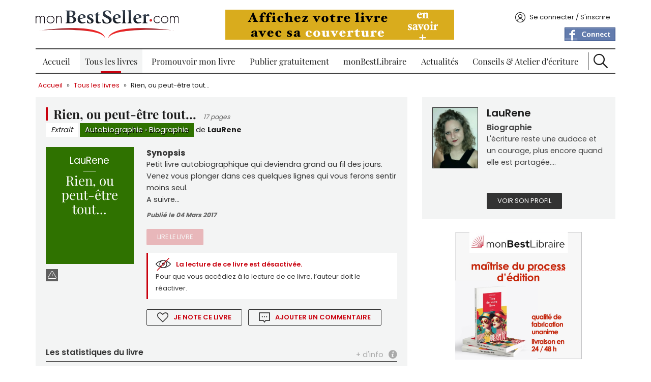

--- FILE ---
content_type: text/html; charset=utf-8
request_url: https://www.monbestseller.com/manuscrit/7190-rien-ou-peut-etre-tout
body_size: 12446
content:
<!DOCTYPE html PUBLIC "-//W3C//DTD XHTML+RDFa 1.0//EN"
  "http://www.w3.org/MarkUp/DTD/xhtml-rdfa-1.dtd">
<html xmlns="http://www.w3.org/1999/xhtml" xml:lang="fr" version="XHTML+RDFa 1.0" dir="ltr"
  xmlns:og="https://ogp.me/ns#">

  <head profile="http://www.w3.org/1999/xhtml/vocab">
    <meta http-equiv="Content-Type" content="text/html; charset=utf-8" />
<link rel="shortcut icon" href="https://www.monbestseller.com/sites/all/themes/mbs/favicon.ico" type="image/vnd.microsoft.icon" />
<meta name="description" content="Petit livre autobiographique qui deviendra grand au fil des jours. Venez vous plonger dans ces quelques lignes qui vous ferons sentir moins seul. A suivre..." />
<meta name="generator" content="Drupal 7 (http://drupal.org)" />
<link rel="canonical" href="https://www.monbestseller.com/manuscrit/7190-rien-ou-peut-etre-tout" />
<link rel="shortlink" href="https://www.monbestseller.com/node/7190" />
<meta property="og:site_name" content="monBestSeller.com" />
<meta property="og:type" content="article" />
<meta property="og:url" content="https://www.monbestseller.com/manuscrit/7190-rien-ou-peut-etre-tout" />
<meta property="og:title" content="Rien, ou peut-être tout..." />
<meta property="og:description" content="Petit livre autobiographique qui deviendra grand au fil des jours. Venez vous plonger dans ces quelques lignes qui vous ferons sentir moins seul. A suivre..." />
<meta property="og:updated_time" content="2025-02-19T21:24:16+01:00" />
<meta property="og:image" content="http://static.monbestseller.com/logos/MBS-logo-blanc-fb.png" />
<meta name="twitter:card" content="summary" />
<meta name="twitter:title" content="LauRene : Rien, ou peut-être tout..." />
<meta name="twitter:description" content="Petit livre autobiographique qui deviendra grand au fil des jours. Venez vous plonger dans ces quelques lignes qui vous ferons sentir moins seul. A suivre..." />
<meta property="article:published_time" content="2017-03-04T13:03:41+01:00" />
<meta property="article:modified_time" content="2025-02-19T21:24:16+01:00" />
    <meta content="width=device-width, initial-scale=1, minimal-ui" name="viewport" />
    <title>LauRene : Rien, ou peut-être tout... | monBestSeller.com</title>

    <link rel="preload" href="/sites/all/themes/mbs/fonts-ga/playfair-display-v28-latin-regular.woff2" as="font" type="font/woff2" crossorigin />
    <link rel="preload" href="/sites/all/themes/mbs/fonts-ga/playfair-display-v28-latin-700.woff2" as="font" type="font/woff2" crossorigin />
    <link rel="preload" href="/sites/all/themes/mbs/fonts-ga/poppins-v19-latin-regular.woff2" as="font" type="font/woff2" crossorigin />
    <link rel="preload" href="/sites/all/themes/mbs/fonts-ga/poppins-v19-latin-600.woff2" as="font" type="font/woff2" crossorigin />
    <link rel="preload" href="/sites/all/themes/mbs/fonts-ga/poppins-v19-latin-700.woff2" as="font" type="font/woff2" crossorigin />

    <link type="text/css" rel="stylesheet" href="https://www.monbestseller.com/sites/default/files/css/css_xE-rWrJf-fncB6ztZfd2huxqgxu4WO-qwma6Xer30m4.css" media="all" />
<link type="text/css" rel="stylesheet" href="https://www.monbestseller.com/sites/default/files/css/css_tGTNtRAsNJmcVz4r7F6YCijbrQGDbBmziHSrRd1Stqc.css" media="all" />
<link type="text/css" rel="stylesheet" href="https://www.monbestseller.com/sites/default/files/css/css_ZqqvhyE7WLSFRuwwY92ous8onBEmU7jxs2tjmZupA0k.css" media="all" />
<link type="text/css" rel="stylesheet" href="https://www.monbestseller.com/sites/default/files/css/css_icX-TOmb8GtqhQFA6w86RsS8ZeZWCL5jEHS4W8SEv7M.css" media="all" />
<link type="text/css" rel="stylesheet" href="https://www.monbestseller.com/sites/all/modules/contrib/linkit/better-autocomplete/better-autocomplete.css?t4sv6w" media="all" />
<link type="text/css" rel="stylesheet" href="https://www.monbestseller.com/sites/default/files/css/css_7Sa-GIsxg3US8XCecQxIo9jA9kfS9aaUZzc7dldfCDI.css" media="all" />
<link type="text/css" rel="stylesheet" href="https://www.monbestseller.com/sites/default/files/css/css_ipp8urSkELqgt0d4b1cOVsEpVeHMtf7oXQJoZxHldtU.css" media="all" />

<!--[if lte IE 8]>
<link type="text/css" rel="stylesheet" href="https://www.monbestseller.com/sites/all/themes/mbs/css/ie8.css?t4sv6w" media="all" />
<![endif]-->

<!--[if lte IE 7]>
<link type="text/css" rel="stylesheet" href="https://www.monbestseller.com/sites/all/themes/mbs/css/ie7.css?t4sv6w" media="all" />
<![endif]-->
    <script type="text/javascript" src="//code.jquery.com/jquery-1.7.2.min.js"></script>
<script type="text/javascript">
<!--//--><![CDATA[//><!--
window.jQuery || document.write("<script src='/sites/all/modules/contrib/jquery_update/replace/jquery/1.7/jquery.min.js'>\x3C/script>")
//--><!]]>
</script>
<script type="text/javascript" src="https://www.monbestseller.com/sites/default/files/js/js_Hfha9RCTNm8mqMDLXriIsKGMaghzs4ZaqJPLj2esi7s.js"></script>
<script type="text/javascript" src="//code.jquery.com/ui/1.10.2/jquery-ui.min.js"></script>
<script type="text/javascript">
<!--//--><![CDATA[//><!--
window.jQuery.ui || document.write("<script src='/sites/all/modules/contrib/jquery_update/replace/ui/ui/minified/jquery-ui.min.js'>\x3C/script>")
//--><!]]>
</script>
<script type="text/javascript" src="https://www.monbestseller.com/sites/default/files/js/js_Fg0NKxD3INZI8fVMdRtT5dpNcK5l7Te41fhputjaxcg.js"></script>
<script type="text/javascript" src="https://www.monbestseller.com/sites/default/files/js/js_H4cLI1G_0G_POVnWiEdfJq6oSwOGf24qJnZVrlNaKxg.js"></script>
<script type="text/javascript" src="https://www.monbestseller.com/sites/default/files/js/js_eMeizVTW-B64lOn93BNuwzXcM86XRwnszHe77xiHoo0.js"></script>
<script type="text/javascript" src="https://www.googletagmanager.com/gtag/js?id=G-KDQESZY19N"></script>
<script type="text/javascript">
<!--//--><![CDATA[//><!--
window.google_analytics_uacct = "G-KDQESZY19N";window.dataLayer = window.dataLayer || [];function gtag(){dataLayer.push(arguments)};gtag("js", new Date());gtag("set", "developer_id.dMDhkMT", true);gtag("config", "G-KDQESZY19N", {"groups":"default","page_path":location.pathname + location.search + location.hash,"link_attribution":true,"allow_ad_personalization_signals":false});
//--><!]]>
</script>
<script type="text/javascript" src="https://www.monbestseller.com/sites/default/files/js/js_oNZgOAcoL8KWFRaXrFDFfkHnikPbfPe8TGNgY3N7bYI.js"></script>
<script type="text/javascript" src="https://www.monbestseller.com/sites/default/files/js/js_jkrD7RRVEUVHIt5mf8cR0PX4s7rCe12vEWKc2-tg6-o.js"></script>
<script type="text/javascript">
<!--//--><![CDATA[//><!--
jQuery.extend(Drupal.settings, {"basePath":"\/","pathPrefix":"","setHasJsCookie":0,"ajaxPageState":{"theme":"mbs","theme_token":"JB7e7-XMI1QRLdf7V3ZVCnEPjKWE8eqoGgl1O2rrN20","jquery_version":"1.7","js":{"\/\/code.jquery.com\/jquery-1.7.2.min.js":1,"0":1,"misc\/jquery-extend-3.4.0.js":1,"misc\/jquery-html-prefilter-3.5.0-backport.js":1,"misc\/jquery.once.js":1,"misc\/drupal.js":1,"\/\/code.jquery.com\/ui\/1.10.2\/jquery-ui.min.js":1,"1":1,"sites\/all\/modules\/contrib\/beautytips\/js\/jquery.bt.min.js":1,"sites\/all\/modules\/contrib\/beautytips\/js\/beautytips.min.js":1,"sites\/all\/modules\/contrib\/jquery_update\/replace\/ui\/external\/jquery.cookie.js":1,"sites\/all\/modules\/contrib\/jquery_update\/replace\/misc\/jquery.form.min.js":1,"misc\/ui\/jquery.ui.position-1.13.0-backport.js":1,"misc\/ui\/jquery.ui.dialog-1.13.0-backport.js":1,"sites\/all\/modules\/contrib\/linkit\/better-autocomplete\/jquery.better-autocomplete.js":1,"misc\/form-single-submit.js":1,"misc\/form.js":1,"misc\/ajax.js":1,"sites\/all\/modules\/contrib\/jquery_update\/js\/jquery_update.js":1,"sites\/all\/modules\/contrib\/admin_menu\/admin_devel\/admin_devel.js":1,"sites\/all\/modules\/contrib\/entityreference\/js\/entityreference.js":1,"sites\/all\/modules\/contrib\/linkit\/js\/linkit.js":1,"public:\/\/languages\/fr_lDqugPN4Dmng1RALcLKU6drvj6c11BHkNNXVQdgeBOM.js":1,"sites\/all\/libraries\/colorbox\/jquery.colorbox-min.js":1,"sites\/all\/modules\/contrib\/colorbox\/js\/colorbox.js":1,"sites\/all\/modules\/contrib\/colorbox\/js\/colorbox_load.js":1,"sites\/all\/modules\/contrib\/colorbox\/js\/colorbox_inline.js":1,"sites\/all\/modules\/custom\/mbs_tracking\/js\/mt.js":1,"sites\/all\/libraries\/uniform\/jquery.uniform.min.js":1,"sites\/all\/modules\/contrib\/uniform\/uniform.js":1,"misc\/progress.js":1,"sites\/all\/modules\/custom\/mbs_book\/js\/colorbox-content.js":1,"sites\/all\/modules\/custom\/mbs_book\/js\/help.js":1,"sites\/all\/modules\/contrib\/google_analytics\/googleanalytics.js":1,"https:\/\/www.googletagmanager.com\/gtag\/js?id=G-KDQESZY19N":1,"2":1,"sites\/all\/modules\/custom\/mbs_ads\/js\/ads-360.js":1,"sites\/all\/modules\/custom\/mbs_seo\/js\/JsLinks.js":1,"misc\/textarea.js":1,"sites\/all\/modules\/contrib\/linkit\/js\/linkit.dashboard.js":1,"sites\/all\/modules\/contrib\/linkit\/editors\/ckeditor\/linkitDialog.js":1,"modules\/filter\/filter.js":1,"sites\/all\/modules\/contrib\/fivestar\/js\/fivestar.js":1,"sites\/all\/modules\/custom\/mbs_book\/js\/book-comment.js":1,"sites\/all\/modules\/custom\/mbs_vote\/js\/lock-form-submition.js":1,"sites\/all\/modules\/custom\/mbs_push\/js\/mbs-push.js":1,"sites\/all\/modules\/custom\/mbs_chapitre\/js\/concours-close.js":1,"sites\/all\/themes\/mbs\/js\/common.js":1,"sites\/all\/themes\/mbs\/js\/burger.js":1,"sites\/all\/themes\/mbs\/js\/scroll-up.js":1},"css":{"modules\/system\/system.base.css":1,"modules\/system\/system.menus.css":1,"modules\/system\/system.messages.css":1,"modules\/system\/system.theme.css":1,"misc\/ui\/jquery.ui.core.css":1,"misc\/ui\/jquery.ui.theme.css":1,"misc\/ui\/jquery.ui.button.css":1,"misc\/ui\/jquery.ui.resizable.css":1,"misc\/ui\/jquery.ui.dialog.css":1,"sites\/all\/modules\/contrib\/simplenews\/simplenews.css":1,"modules\/comment\/comment.css":1,"modules\/field\/theme\/field.css":1,"sites\/all\/modules\/contrib\/logintoboggan\/logintoboggan.css":1,"modules\/node\/node.css":1,"modules\/poll\/poll.css":1,"modules\/search\/search.css":1,"modules\/user\/user.css":1,"sites\/all\/modules\/contrib\/views\/css\/views.css":1,"sites\/all\/modules\/contrib\/ckeditor\/css\/ckeditor.css":1,"sites\/all\/libraries\/colorbox\/example1\/colorbox.css":1,"sites\/all\/modules\/contrib\/ctools\/css\/ctools.css":1,"sites\/all\/modules\/contrib\/panels\/css\/panels.css":1,"sites\/all\/libraries\/uniform\/css\/uniform.default.css":1,"sites\/all\/modules\/contrib\/uniform\/uniform.css":1,"sites\/all\/themes\/mbs\/templates\/panels\/plugins\/layouts\/MBS_book_page\/MBS_book_page.css":1,"sites\/all\/modules\/contrib\/linkit\/better-autocomplete\/better-autocomplete.css":1,"modules\/filter\/filter.css":1,"sites\/all\/modules\/contrib\/fivestar\/css\/fivestar.css":1,"sites\/all\/modules\/custom\/mbs_fivestar\/widgets\/mbs\/mbs.css":1,"sites\/all\/themes\/mbs\/css\/main.less":1,"sites\/all\/themes\/mbs\/css\/fonts.css":1,"sites\/all\/themes\/mbs\/css\/fonts-ga.css":1,"sites\/all\/themes\/mbs\/css\/ie8.css":1,"sites\/all\/themes\/mbs\/css\/ie7.css":1}},"beautytipStyles":{"default":{"fill":"#ffffff","strokeWidth":0,"strokeStyle":"#ffffff","padding":"10px","cornerRadius":10,"spikeGirth":25,"spikeLength":25,"shadowBlur":10,"shadowColor":"#000000","shadow":"1","cssStyles":{"color":"#000000"}},"plain":[],"netflix":{"positions":["right","left"],"fill":"#FFF","padding":5,"shadow":true,"shadowBlur":12,"strokeStyle":"#B9090B","spikeLength":50,"spikeGirth":60,"cornerRadius":10,"centerPointY":0.1,"overlap":-8,"cssStyles":{"fontSize":"12px","fontFamily":"arial,helvetica,sans-serif"}},"facebook":{"fill":"#F7F7F7","padding":8,"strokeStyle":"#B7B7B7","cornerRadius":0,"cssStyles":{"fontFamily":"\u0022lucida grande\u0022,tahoma,verdana,arial,sans-serif","fontSize":"11px"}},"transparent":{"fill":"rgba(0, 0, 0, .8)","padding":20,"strokeStyle":"#CC0","strokeWidth":3,"spikeLength":40,"spikeGirth":40,"cornerRadius":40,"cssStyles":{"color":"#FFF","fontWeight":"bold"}},"big-green":{"fill":"#00FF4E","padding":20,"strokeWidth":0,"spikeLength":40,"spikeGirth":40,"cornerRadius":15,"cssStyles":{"fontFamily":"\u0022lucida grande\u0022,tahoma,verdana,arial,sans-serif","fontSize":"14px"}},"google-maps":{"positions":["top","bottom"],"fill":"#FFF","padding":15,"strokeStyle":"#ABABAB","strokeWidth":1,"spikeLength":65,"spikeGirth":40,"cornerRadius":25,"centerPointX":0.9,"cssStyles":[]},"hulu":{"fill":"#F4F4F4","strokeStyle":"#666666","spikeLength":20,"spikeGirth":10,"width":350,"overlap":0,"centerPointY":1,"cornerRadius":0,"cssStyles":{"fontFamily":"\u0022Lucida Grande\u0022,Helvetica,Arial,Verdana,sans-serif","fontSize":"12px","padding":"10px 14px"},"shadow":true,"shadowColor":"rgba(0,0,0,.5)","shadowBlur":8,"shadowOffsetX":4,"shadowOffsetY":4}},"beautytips":{".beautytips":{"cssSelect":".beautytips","style":"plain"},"beautytips_manager_custom_1":{"cssSelect":".form-type-checkbox","style":"default","trigger":"hover","shrinkToFit":false,"ajaxDisableLink":false,"positions":["bottom","top","left","right"],"contentSelector":"$(\u0027.description\u0027,this).html();","list":["trigger","shrinkToFit","positions","contentSelector"]},"beautytips_manager_custom_2":{"cssSelect":".form-type-managed-file","style":"default","trigger":"hover","shrinkToFit":false,"ajaxDisableLink":false,"positions":["bottom","top","left","right"],"contentSelector":"$(\u0027.description\u0027,this).html();","list":["trigger","shrinkToFit","positions","contentSelector"]},"beautytips_manager_custom_3":{"cssSelect":"#cboxLoadedContent .form-type-textarea","style":"default","trigger":"hover","shrinkToFit":false,"ajaxDisableLink":false,"positions":["right","left","top","bottom"],"contentSelector":"$(\u0027.description\u0027,this).html();","list":["trigger","shrinkToFit","positions","contentSelector"]}},"colorbox":{"opacity":"0.85","current":"{current} sur {total}","previous":"\u00ab Pr\u00e9c.","next":"Suivant \u00bb","close":"Fermer","maxWidth":"98%","maxHeight":"98%","fixed":true,"mobiledetect":true,"mobiledevicewidth":"480px","file_public_path":"\/sites\/default\/files","specificPagesDefaultValue":"admin*\nimagebrowser*\nimg_assist*\nimce*\nnode\/add\/*\nnode\/*\/edit\nprint\/*\nprintpdf\/*\nsystem\/ajax\nsystem\/ajax\/*"},"uniform":{"selectors":["input:radio"]},"googleanalytics":{"account":["G-KDQESZY19N"],"trackOutbound":1,"trackMailto":1,"trackDownload":1,"trackDownloadExtensions":"7z|aac|arc|arj|asf|asx|avi|bin|csv|doc(x|m)?|dot(x|m)?|exe|flv|gif|gz|gzip|hqx|jar|jpe?g|js|mp(2|3|4|e?g)|mov(ie)?|msi|msp|pdf|phps|png|ppt(x|m)?|pot(x|m)?|pps(x|m)?|ppam|sld(x|m)?|thmx|qtm?|ra(m|r)?|sea|sit|tar|tgz|torrent|txt|wav|wma|wmv|wpd|xls(x|m|b)?|xlt(x|m)|xlam|xml|z|zip","trackColorbox":1,"trackUrlFragments":1},"urlIsAjaxTrusted":{"\/manuscrit\/7190-rien-ou-peut-etre-tout":true,"\/comment\/reply\/7190":true},"ckeditor":{"input_formats":{"filtered_html":{"customConfig":"\/sites\/all\/modules\/contrib\/ckeditor\/ckeditor.config.js?t4sv6w","defaultLanguage":"fr","toolbar":"[\n    [\u0027Format\u0027,\u0027Styles\u0027,\u0027Bold\u0027,\u0027Italic\u0027,\u0027-\u0027,\u0027NumberedList\u0027,\u0027BulletedList\u0027],\n    [\u0027PasteText\u0027,\u0027PasteFromWord\u0027],\n    [\u0027SpecialChar\u0027],\n    [\u0027Link\u0027,\u0027Unlink\u0027],\n    [\u0027Table\u0027,\u0027Iframe\u0027,\u0027RemoveFormat\u0027,\u0027Smiley\u0027]\n]","enterMode":1,"shiftEnterMode":2,"toolbarStartupExpanded":true,"width":"100%","skin":"moono","format_tags":"h2;h3;h4;h5;h6","show_toggle":"t","default":"t","ss":"2","loadPlugins":{"linkit":{"name":"linkit","desc":"Prise en charge du module Linkit","path":"\/sites\/all\/modules\/contrib\/linkit\/editors\/ckeditor\/","buttons":{"linkit":{"label":"Linkit","icon":"icons\/linkit.png"}}}},"scayt_autoStartup":false,"forcePasteAsPlainText":true,"stylesCombo_stylesSet":"drupal:\/sites\/all\/libraries\/mbs-ck-styles.js?t4sv6w","contentsCss":["https:\/\/www.monbestseller.com\/sites\/all\/modules\/contrib\/ckeditor\/css\/ckeditor.css","https:\/\/www.monbestseller.com\/sites\/default\/files\/less\/main.lH4Iedb0RBOXTpV7eh-fnsyztNITns511JevC9NlmpY.css"]}},"plugins":[],"textarea_default_format":{"edit-comment-body-und-0-value":"plain_text"},"timestamp":"t4sv6w"},"linkit":{"autocompletePath":"https:\/\/www.monbestseller.com\/linkit\/autocomplete\/___profile___?s=","dashboardPath":"\/linkit\/dashboard\/","currentInstance":{},"formats":{"plain_text":{"profile":null,"enabled_profiles":[]}}}});
//--><!]]>
</script>
  </head>
  <body class="html not-front not-logged-in no-sidebars page-node page-node- page-node-7190 node-type-manuscrit" >
    <div id="skip-link">
      <a href="#main-content" class="element-invisible element-focusable">Aller au contenu principal</a>
    </div>
        <div id="wrapper">
  <div id="wrapper-inner">
    <div id="header">
      <div id="header-top">
        <div id="burger"></div>
        <div id="logo">
          <div class="panel-pane pane-custom-logo" >
  
      
  
  <div class="pane-content">
    <a href="/" rel="Accueil" title="Accueil">
  <img src="https://www.monbestseller.com/sites/all/themes/mbs/logo.png" alt="Accueil" width="280" height="55" />
</a>
  </div>

  
  </div>
        </div>
        <div class="header-info">
          <div id="claim">
            <div class="panel-pane pane-mbspush" >
  
      
  
  <div class="pane-content">
    <div class="entity entity-mbs-push mbs-push-claim clearfix">
  <div class="content">
          <a href="https://www.monbestseller.com/services/premium" >
        <img src="https://www.monbestseller.com/sites/default/files/pushs/affcihez_votre_livre_avec_sa_couverture.png" width="450" height="84" alt="Pack Prem&#039;s Affichez votre livre avec sa couverture" title="Pack Prem&#039;s Affichez votre livre avec sa couverture" loading="lazy" />      </a>
      </div>
</div>
<div class="entity entity-mbs-push mbs-push-claim clearfix">
  <div class="content">
          <a href="http://www.monbestseller.com/conseils/auteur" >
        <img src="https://www.monbestseller.com/sites/default/files/pushs/p4_tout_savoir_avant_de_sauto_editer.png" width="469" height="61" alt="Tous les conseils d&#039;écriture et pour s&#039;auto éditer de monBestSelller" title="Tous les conseils d&#039;écriture et pour s&#039;auto éditer de monBestSelller" loading="lazy" />      </a>
      </div>
</div>
<div class="entity entity-mbs-push mbs-push-claim clearfix">
  <div class="content">
          <a href="https://www.monbestseller.com/actualites-litteraire-conseil/5812-comment-rediger-le-synopsis-de-votre-livre-pour-un-%C3%A9diteur" >
        <img src="https://www.monbestseller.com/sites/default/files/pushs/ecrire_un_bon_synopsis_0.jpg" width="442" height="116" alt="Ecrire un bon synopsis conseil monBestSeller" title="Ecrire un bon synopsis conseil monBestSeller" loading="lazy" />      </a>
      </div>
</div>
<div class="entity entity-mbs-push mbs-push-claim clearfix">
  <div class="content">
          <a href="https://www.monbestseller.com/actualites-litteraire-conseil/9257-quest-ce-quun-scenario-comment-ecrire-un-bon-scenario-regles" >
        <img src="https://www.monbestseller.com/sites/default/files/pushs/ecrire_un_bon_scenario_0.jpg" width="434" height="120" alt="Ecrire un bon scénario conseil monBestSeller" title="Ecrire un bon scénario conseil monBestSeller" loading="lazy" />      </a>
      </div>
</div>
  </div>

  
  </div>
          </div>
                  </div>
        <div id="account">
          <div class="panel-pane pane-block pane-mbs-common-login" >
  
      
  
  <div class="pane-content">
    <div class="account-content"><span data-href="/user" class="js-link link-account">Se connecter / S&#039;inscrire</span></div>  </div>

  
  </div>
<div class="panel-separator"></div><div class="panel-pane pane-block pane-fboauth-login" >
  
      
  
  <div class="pane-content">
    <span  class="js-link facebook-action-connect" rel="nofollow" data-href="https://www.facebook.com/v2.2/dialog/oauth?client_id=446694802058976&redirect_uri=https%3A//www.monbestseller.com/fboauth/connect%3Fdestination%3Dnode%252F7190&scope=email%2Cuser_photos%2Cuser_hometown%2Cuser_location"><img src="https://www.facebook.com/images/fbconnect/login-buttons/connect_light_medium_short.gif" alt="" /></span>  </div>

  
  </div>
        </div>
      </div>
      <div id="menu">
        <div class="panel-pane pane-menub" >
  
      
  
  <div class="pane-content">
    <ul class="menu"><li class="first leaf"><a href="/wallofbooks/best">Accueil</a></li>
<li class="expanded active-trail"><a href="/auteur/liste" class="active-trail">Tous les livres</a><ul class="menu"><li class="first leaf"><a href="/collection/histoire-courtes">Histoire courtes</a></li>
<li class="leaf"><a href="/collection/les-best-of">Les Best Of</a></li>
<li class="last leaf"><a href="/collection/prix-concours-monbestseller">Prix Concours</a></li>
</ul></li>
<li class="leaf"><a href="/services/tous">Promouvoir mon livre</a></li>
<li class="leaf"><a href="/publier-un-livre-gratuitement">Publier gratuitement</a></li>
<li class="leaf"><a href="https://www.monbestlibraire.com" target="_blank">monBestLibraire</a></li>
<li class="collapsed"><a href="/actualites-litt%C3%A9raire/liste">Actualités</a></li>
<li class="leaf"><a href="/conseils">Conseils &amp; Atelier d&#039;écriture</a></li>
<li class="last leaf"><a href="/search" id="btn-search">Recherche</a></li>
</ul>  </div>

  
  </div>
        <div id="search">
          <div id="block-search-form" class="clearfix block block-search">

      
  <div class="content">
    <form action="/manuscrit/7190-rien-ou-peut-etre-tout" method="post" id="search-block-form" accept-charset="UTF-8"><div><div class="container-inline">
  <div class="form-item form-type-textfield form-item-search-block-form">
  <label class="element-invisible" for="edit-search-block-form--2">Rechercher </label>
 <input title="Indiquer les termes à rechercher" placeholder="Rechercher un livre, un article..." type="text" id="edit-search-block-form--2" name="search_block_form" value="" size="15" maxlength="128" class="form-text" />
</div>
<div class="form-actions form-wrapper" id="edit-actions"><input type="submit" id="edit-submit" name="op" value="Ok" class="form-submit" /></div><input type="hidden" name="form_build_id" value="form-IXbFfuxohNEiQCrZ03-1U6EyRYbm-rbPY3ZPwDmRFHk" />
<input type="hidden" name="form_id" value="search_block_form" />
</div>
</div></form>  </div>
</div>
        </div>
      </div> <!-- /#menu -->
    </div> <!-- /#header -->
    <div id="page">
      <div id="page-inner">
        <div id="breadcrumb">
          <div class="panel-pane pane-page-breadcrumb" >
  
      
  
  <div class="pane-content">
    <div class="breadcrumb"><a href="/">Accueil</a> » <a href="/auteur/liste">Tous les livres</a> » <a href="/manuscrit/7190-rien-ou-peut-etre-tout" class="active">Rien, ou peut-être tout...</a></div>  </div>

  
  </div>
        </div>
        <div id="book-left">
                    <div id="book-block">
            
<div class="format-XL node node-manuscrit ">

  <div id="book-header">
        <h1>Rien, ou peut-être tout...</h1>
        <span class="book-page">
      17 pages    </span>
    <div class="book-extrait">Extrait</div>        <div class="book-item green"><div class="field field-name-field-genre field-type-taxonomy-term-reference field-label-hidden"><div class="field-items"><div class="field-item even">

<a href="/auteur/liste/autobiographie">Autobiographie</a> › <a href="/auteur/liste/autobiographie/biographie">Biographie</a></div></div></div></div>
    de
    <a href="/membre/laurene" class="book-author">LauRene</a>
  </div>

  <div id="book-show">
    <div class="book green ">
      <div class="book-content">
                <span class="book-name">Rien, ou peut-être tout...</span>
        <span class="book-author">LauRene</span>
      </div>
    </div>
    <div id="profil-share">
          </div>
        <div id="abuse"><a href="/user" title="Signaler un abus" class="">&nbsp;</a></div>  </div>

  <div id="book-synopsis">
    <span>Synopsis</span>
    <div class="field field-name-body field-type-text-with-summary field-label-hidden"><div class="field-items"><div class="field-item even"><p>Petit livre autobiographique qui deviendra grand au fil des jours.<br />
Venez vous plonger dans ces quelques lignes qui vous ferons sentir moins seul.<br />
A suivre...</p>
</div></div></div>    <div class="book-date">Publié le 04 Mars 2017</div>
    <div id="book-links">
      <div class="red read disabled btn"><a>Lire le livre</a></div>
<div class="mybooktime-disabled">
  <div class="title">La lecture de ce livre est désactivée.</div>
  Pour que vous accédiez à la lecture de ce livre, l’auteur doit le réactiver.</div>
    </div>
    <div class="book-actions">
      <div id="btn-vote"><div class="button-vote"><a href="/user">Je note ce livre</a></div></div>      <a href="/user" class="add-comment redirect">Ajouter un commentaire</a>    </div>
  </div>

  <div id="book-rating">
    <h2>Les statistiques du livre</h2>
    <div id="book-stats"><div class="item-rank item-stats">
  <span class="item-stats-icon">&nbsp;</span>
  <span class="item-stats-value">3364</span>
  <span class="item-stats-description">Classement</span>
</div><div class="item-view item-stats">
  <span class="item-stats-icon">&nbsp;</span>
  <span class="item-stats-value">32</span>
  <span class="item-stats-description">Lectures 30 jours</span>
</div><div class="item-view-total item-stats">
  <span class="item-stats-icon">&nbsp;</span>
  <span class="item-stats-value">2936</span>
  <span class="item-stats-description">Lectures totales</span>
</div><div class="item-progression plus item-stats">
  <span class="item-stats-icon">&nbsp;</span>
  <span class="item-stats-value">+230</span>
  <span class="item-stats-description">Progression</span>
</div><div class="item-download item-stats">
  <span class="item-stats-icon">&nbsp;</span>
  <span class="item-stats-value">0</span>
  <span class="item-stats-description">Téléchargement</span>
</div><div class="item-libraries item-stats">
  <span class="item-stats-icon">&nbsp;</span>
  <span class="item-stats-value">7</span>
  <span class="item-stats-description">Bibliothèque</span>
</div><div class="stats-info"><a href="#" title="En savoir plus à propos des statistiques.">+ d'info</a></div><div id="book-stats-info">&nbsp;</div></div>    <div class="library-add"><a href="/user?destination=node/7190" title="Ajouter à ma bibliothèque">&nbsp;</a></div>  </div>

</div>


          </div>
          <div class="panel-pane pane-comment-book" >
  
      
  
  <div class="pane-content">
    <div id="profil-rating" class="format-XS"> 
  <h2>Ce livre est noté par</h2>
  <div class="comments-add">
    <span>
              5 commentaires
        ,                     3 notes
          </span>
      </div>
  <form class="comment-form" action="/comment/reply/7190" method="post" id="comment-form" accept-charset="UTF-8"><div><div class="field-type-text-long field-name-comment-body field-widget-text-textarea form-wrapper" id="edit-comment-body"><div id="comment-body-add-more-wrapper"><div class="text-format-wrapper"><div class="form-item form-type-textarea form-item-comment-body-und-0-value">
  <label for="edit-comment-body-und-0-value">Ajouter un commentaire <span class="form-required" title="Ce champ est obligatoire.">*</span></label>
 <div class="form-textarea-wrapper resizable"><textarea class="text-full form-textarea required" id="edit-comment-body-und-0-value" name="comment_body[und][0][value]" cols="60" rows="5"></textarea></div>
</div>
<fieldset class="filter-wrapper form-wrapper" id="edit-comment-body-und-0-format"><div class="fieldset-wrapper"></div></fieldset>
<div class="description">Pour répondre à un membre, précédez d'un @ son nom d'utilisateur , et il sera prévenu de votre réponse !</div></div>
</div></div><input type="hidden" name="form_build_id" value="form-CI6sZPVnb-XdadX13QDXxSuV3U6i-LJR9gu9gLzh4Ic" />
<input type="hidden" name="form_id" value="comment_node_manuscrit_form" />
<div class="form-actions form-wrapper" id="edit-actions--2"><input type="submit" id="edit-submit--2" name="op" value="Enregistrer" class="form-submit" /></div></div></form>  <div class="rating-block ">
  <div class="rating-star">
      </div>
  <div class="rating-user">
    <div class="field field-name-field-user-avatar field-type-image field-label-hidden"><div class="field-items"><div class="field-item even"><a href="/membre/laurene"><img src="https://www.monbestseller.com/sites/default/files/styles/user-comment/public/avatars/16344360_1388815361175509_613750699_n_0.jpg?itok=EkkeypGj" width="58" height="75" alt="" loading="lazy" /></a></div></div></div>  </div>
  <div class="user-name">
    <a href="/membre/laurene">LauRene</a>  </div>
  <div class="rating-description">
    <p>Merci beaucoup @pelo et <a href="/membre/pierne">@Pierne</a> pour vos commentaires si positifs.<br />
Je suis ravie de parvenir à vous toucher et vous rappeler des souvenirs. </p>
<p>Je vais continuer à écrire pendant l'été, et mettre à jour ce texte.<br />
Bonne fin de lecture.  </p>    <div class="rating-date">
      Publié le 18 Juin 2019    </div>
          <div class="rating-links">
        <ul class="links inline"><li class="comment_forbidden first last"></li>
</ul>      </div>
      </div>
  <div class="flags">
      </div>
</div>
<div class="rating-block ">
  <div class="rating-star">
    <div class="fivestar-static-item"><div class="form-item form-type-item">
 <div class="fivestar-mbs"><div class="fivestar-widget-static fivestar-widget-static-vote fivestar-widget-static-3 clearfix"><div class="star star-1 star-odd star-first"><span class="on">3</span></div><div class="star star-2 star-even"><span class="on"></span></div><div class="star star-3 star-odd star-last"><span class="on"></span></div></div></div>
</div>
</div>  </div>
  <div class="rating-user">
    <div class="field field-name-field-user-avatar field-type-image field-label-hidden"><div class="field-items"><div class="field-item even"><a href="/membre/pierne"><img src="https://www.monbestseller.com/sites/default/files/styles/user-comment/public/default_images/user-actu-bio_1_0_0.png?itok=b1ejH_gS" width="58" height="75" alt="" loading="lazy" /></a></div></div></div>  </div>
  <div class="user-name">
    <a href="/membre/pierne">Pierne</a>  </div>
  <div class="rating-description">
    Très bien    <div class="rating-date">
      Publié le 17 Janvier 2019    </div>
      </div>
  <div class="flags">
      </div>
</div>
<div class="rating-block ">
  <div class="rating-star">
      </div>
  <div class="rating-user">
    <div class="field field-name-field-user-avatar field-type-image field-label-hidden"><div class="field-items"><div class="field-item even"><a href="/membre/pierne"><img src="https://www.monbestseller.com/sites/default/files/styles/user-comment/public/default_images/user-actu-bio_1_0_0.png?itok=b1ejH_gS" width="58" height="75" alt="" loading="lazy" /></a></div></div></div>  </div>
  <div class="user-name">
    <a href="/membre/pierne">Pierne</a>  </div>
  <div class="rating-description">
    <p>Bravo je me suis régalé à te lire.<br />
Je suis né en 1972 et tu as une grande maturité spirituelle.<br />
Sur le passage dans les arbres je suis revenu en 1982 merci.<br />
Tu as un don tu m as fais voyager dans le temps et tu es une belle personne.</p>    <div class="rating-date">
      Publié le 17 Janvier 2019    </div>
          <div class="rating-links">
        <ul class="links inline"><li class="comment_forbidden first last"></li>
</ul>      </div>
      </div>
  <div class="flags">
      </div>
</div>
<div class="rating-block ">
  <div class="rating-star">
    <div class="fivestar-static-item"><div class="form-item form-type-item">
 <div class="fivestar-mbs"><div class="fivestar-widget-static fivestar-widget-static-vote fivestar-widget-static-3 clearfix"><div class="star star-1 star-odd star-first"><span class="on">2.4</span></div><div class="star star-2 star-even"><span class="on"></span></div><div class="star star-3 star-odd star-last"><span class="on" style="width: 39.393939393939%"></span></div></div></div>
</div>
</div>  </div>
  <div class="rating-user">
    <div class="field field-name-field-user-avatar field-type-image field-label-hidden"><div class="field-items"><div class="field-item even"><a href="/membre/veroniqued"><img src="https://www.monbestseller.com/sites/default/files/styles/user-comment/public/default_images/user-actu-bio_1_0_0.png?itok=b1ejH_gS" width="58" height="75" alt="" loading="lazy" /></a></div></div></div>  </div>
  <div class="user-name">
    <a href="/membre/veroniqued">VeroniqueD</a>  </div>
  <div class="rating-description">
    Récit vivant et pulsant d’une jeune fille qui au travers de ces expériences personnelles, découvre les multiples facettes de la vie avec ces bons et mauvais côtés. Ses réflexions sont assez poussées car matures pour une jeune fille de cet âge. Suite à sa mort, on peut craindre d’être oublié et donc de ne pas laisser de trace de notre passage sur terre ce qui peut-être très angoissant. La démarche d’écrire par besoin et envie me semble positive et intéressante. On sent que la narratrice prend du plaisir à écrire et à nous confier ses pensées donc en tant que lecteur, j’ai pris un certain plaisir à lire cet extrait. Attention toutefois aux fautes d’orthographe. Je vous encourage donc à continuer d’écrire tant que cette activité sera source de bien-être pour vous.    <div class="rating-date">
      Publié le 23 Mars 2017    </div>
      </div>
  <div class="flags">
      </div>
</div>
<div class="rating-block ">
  <div class="rating-star">
      </div>
  <div class="rating-user">
    <div class="field field-name-field-user-avatar field-type-image field-label-hidden"><div class="field-items"><div class="field-item even"><a href="/membre/laurene"><img src="https://www.monbestseller.com/sites/default/files/styles/user-comment/public/avatars/16344360_1388815361175509_613750699_n_0.jpg?itok=EkkeypGj" width="58" height="75" alt="" loading="lazy" /></a></div></div></div>  </div>
  <div class="user-name">
    <a href="/membre/laurene">LauRene</a>  </div>
  <div class="rating-description">
    <p>Bonsoir, @regine FOURNON-GOHIER et <a href="/membre/lucifermorningstar">@Lucifer.Morningstar</a><br />
je vous remercie de tout ces jolies mots. C'est vraiment appréciable d'avoir des personnes qui prennent le temps de donner son avis.<br />
En espérant vous revoir bientôt! </p>    <div class="rating-date">
      Publié le 13 Mars 2017    </div>
          <div class="rating-links">
        <ul class="links inline"><li class="comment_forbidden first last"></li>
</ul>      </div>
      </div>
  <div class="flags">
      </div>
</div>
<div class="rating-block ">
  <div class="rating-star">
    <div class="fivestar-static-item"><div class="form-item form-type-item">
 <div class="fivestar-mbs"><div class="fivestar-widget-static fivestar-widget-static-vote fivestar-widget-static-3 clearfix"><div class="star star-1 star-odd star-first"><span class="on">3</span></div><div class="star star-2 star-even"><span class="on"></span></div><div class="star star-3 star-odd star-last"><span class="on"></span></div></div></div>
</div>
</div>  </div>
  <div class="rating-user">
    <div class="field field-name-field-user-avatar field-type-image field-label-hidden"><div class="field-items"><div class="field-item even"><a href="/membre/lucifermorningstar"><img src="https://www.monbestseller.com/sites/default/files/styles/user-comment/public/default_images/user-actu-bio_1_0_0.png?itok=b1ejH_gS" width="58" height="75" alt="" loading="lazy" /></a></div></div></div>  </div>
  <div class="user-name">
    <a href="/membre/lucifermorningstar">Lucifer.Morningstar</a>  </div>
  <div class="rating-description">
     Comme disait voltaire : &quot;L&#039;écriture est la peinture de la voix&quot;.
Et en lisant ton livre, on arrive à ressentir tes émotions, tes frustrations. On arrive à ressentir les conditions dans lesquelles il à été écrit, ceci dut au manque de paragraphe.
Mais toutes tes émotions transparaissent avec l&#039;écriture, tel un peintre à travers sa toile.    <div class="rating-date">
      Publié le 09 Mars 2017    </div>
      </div>
  <div class="flags">
      </div>
</div>
<div class="rating-block ">
  <div class="rating-star">
      </div>
  <div class="rating-user">
    <div class="field field-name-field-user-avatar field-type-image field-label-hidden"><div class="field-items"><div class="field-item even"><a href="/membre/laurene"><img src="https://www.monbestseller.com/sites/default/files/styles/user-comment/public/avatars/16344360_1388815361175509_613750699_n_0.jpg?itok=EkkeypGj" width="58" height="75" alt="" loading="lazy" /></a></div></div></div>  </div>
  <div class="user-name">
    <a href="/membre/laurene">LauRene</a>  </div>
  <div class="rating-description">
    <p>Bonsoir, @jo galetas<br />
Oui, j'ai en effet changé la police car c'était un détail important. J'avais déjà pensé à faire des paragraphes mais lorsque j'écris tout va très vite et je préfère tout faire dans la foulée. Mais je ferrais des paragraphes dorénavant dès la deuxième lecture. Je vais sûrement revoir ce livre, l'étoffé et également le poursuivre puisqu'il ne s'agit ici bien sure, que du début. Je te remercie de ton commentaire et de tes compliments.<br />
N'hésite pas à repasser me lire de temps en temps, pour voir comment cela évolue!<br />
A très bientôt j'espère. </p>    <div class="rating-date">
      Publié le 06 Mars 2017    </div>
          <div class="rating-links">
        <ul class="links inline"><li class="comment_forbidden first last"></li>
</ul>      </div>
      </div>
  <div class="flags">
      </div>
</div>
<div class="rating-block last">
  <div class="rating-star">
      </div>
  <div class="rating-user">
    <div class="field field-name-field-user-avatar field-type-image field-label-hidden"><div class="field-items"><div class="field-item even"><a href="/membre/laurene"><img src="https://www.monbestseller.com/sites/default/files/styles/user-comment/public/avatars/16344360_1388815361175509_613750699_n_0.jpg?itok=EkkeypGj" width="58" height="75" alt="" loading="lazy" /></a></div></div></div>  </div>
  <div class="user-name">
    <a href="/membre/laurene">LauRene</a>  </div>
  <div class="rating-description">
    <p>Bonsoir @jo Galetas<br />
Tout d'abord je te remercie d'avoir pris le temps de lire le début de "mon histoire" si je puis dire, et surtout de me laisser un commentaire pour le moins très constructifs!<br />
Je me suis lancé que récemment dans l'écriture donc je comprends tout à fait tes remarques sur la qualité de la syntaxe. Je vais éssayer de corriger ça à l'avenir et de reprendre mon texte. Je vais également changer la police comme tu me l'a conseillé. Merci beaucoup de tes compliments, je vais bien sure continuer mon écrit et vous faire partager l'évolution.<br />
A très bientôt je l'espère, </p>    <div class="rating-date">
      Publié le 04 Mars 2017    </div>
          <div class="rating-links">
        <ul class="links inline"><li class="comment_forbidden first last"></li>
</ul>      </div>
      </div>
  <div class="flags">
      </div>
</div>
  </div>
  </div>

  
  </div>
        </div>
        <div id="book-right">
          <div class="panel-pane pane-author-block" >
  
      
  
  <div class="pane-content">
    
<div id="author-block"  class="" id="author-block">

  <div class="flags">
      </div>

  <div class="profil-view">
    <a href="/membre/laurene"><img src="https://www.monbestseller.com/sites/default/files/styles/author-block/public/avatars/16344360_1388815361175509_613750699_n_0.jpg?itok=JCgdv0yM" width="90" height="120" alt="" loading="lazy" /></a>  </div>

  <div class="profil-info">
    <div id="profil-name">LauRene</div>
    <div id="profil-bio"><span>Biographie</span>
      <div class="field field-name-field-biographie field-type-text-long field-label-hidden"><div class="field-items"><div class="field-item even"><p>L'écriture reste une audace et un courage, plus encore quand elle est partagée....</p>
</div></div></div>      <br/>
    </div>
  </div>    
  <div id="profil-link" class="btn grey">
    <a href="/membre/laurene">Voir son profil</a>
  </div>
  </div>
  </div>

  
  </div>
<div class="panel-separator"></div><div class="panel-pane pane-mbspush" >
  
      
  
  <div class="pane-content">
    <div class="entity entity-mbs-push mbs-push-simple clearfix">
  <div class="content">
          <a href="https://www.monbestseller.com/actualites-litteraire/23991-lettre-aux-auteurs-de-monbestseller" >
        <img src="https://www.monbestseller.com/sites/default/files/push/1_maitrise_du_process_dedition.jpg" width="964" height="968" alt="sur monBestLibraire, la qualité de l&#039;édition est plébiscitée par les auteurs" title="sur monBestLibraire, la qualité de l&#039;édition est plébiscitée par les auteurs" loading="lazy" />      </a>
      </div>
</div>
<div class="entity entity-mbs-push mbs-push-simple clearfix">
  <div class="content">
          <a href="https://www.monbestseller.com/actualites-litteraire-conseil/4433-pourquoi-et-comment-corriger-son-manuscrit-conseils-cles" >
        <img src="https://www.monbestseller.com/sites/default/files/push/corriger_son_manuscrit.jpg" width="646" height="656" alt="corriger son manuscrit conseils de pro conseils monBestSeller" title="corriger son manuscrit conseils de pro conseils monBestSeller" loading="lazy" />      </a>
      </div>
</div>
<div class="entity entity-mbs-push mbs-push-simple clearfix">
  <div class="content">
          <a href="https://www.monbestlibraire.com/la-librairie-en-ligne-dediee-aux-talents-non-encore-edites" >
        <img src="https://www.monbestseller.com/sites/default/files/push/2_a_partir_de_399.jpg" width="966" height="972" alt="Publiez votre livre sur monBestLibraire.com, à partir de 399 euro" title="Publiez votre livre sur monBestLibraire.com, à partir de 399 euro" loading="lazy" />      </a>
      </div>
</div>
<div class="entity entity-mbs-push mbs-push-simple clearfix">
  <div class="content">
          <a href="https://www.monbestseller.com/actualites-litteraire-conseil/5812-comment-rediger-le-synopsis-de-votre-livre-pour-un-%C3%A9diteur" >
        <img src="https://www.monbestseller.com/sites/default/files/push/comment_rediger_le_synopsis_de_votre_livre_pour_approcher_un_editeur.jpg" width="644" height="648" alt="Comment rédiger le synopsis de votre livre pour approcher un éditeur conseils monBestSeller" title="Comment rédiger le synopsis de votre livre pour approcher un éditeur conseils monBestSeller" loading="lazy" />      </a>
      </div>
</div>
  </div>

  
  </div>
<div class="panel-separator"></div><div class="panel-pane pane-block pane-mbs-ads-ads-auteur format-author"  id="pack-360">
  
        <div class="pane-title">A découvrir cette semaine</div>
    
  
  <div class="pane-content">
    

<div class="book turquoise cover">
  <div class="book-content">
    <img src="https://www.monbestseller.com/sites/default/files/styles/book-xxl/public/cover/lettres_a_meme_titre.jpg?itok=WkTc3wus" width="296" height="396" alt="LETTRES À MÉMÉ      Un autisme caché" loading="lazy" />    <div class="book-name"><a href="/manuscrit/22892-lettres-a-meme-un-autisme-cache?ads=7299">LETTRES À MÉMÉ      Un autisme caché</a></div>
    <div class="book-author"><a href="/membre/mario-fontaine?ads=7299">Mario Fontaine</a></div>
    <div class="book-synopsis"><a href="/manuscrit/22892-lettres-a-meme-un-autisme-cache?ads=7299">Ceci est mon histoire telle qu'elle s'est révélée à moi peu à peu. Chaque date de ce journal est  une lettre que j'envoie à ma grand-mère. </a></div>
    <div class="bloc-link"><a href="/manuscrit/22892-lettres-a-meme-un-autisme-cache?ads=7299"></a></div>
  </div>
</div>

<div class="book red">
  <div class="book-content">
        <div class="book-name"><a href="/manuscrit/21784-ni-meme-ni-soumise?ads=7276">NI MEME NI SOUMISE</a></div>
    <div class="book-author"><a href="/membre/celerier-manuella?ads=7276">celerier manuella</a></div>
    <div class="book-synopsis"><a href="/manuscrit/21784-ni-meme-ni-soumise?ads=7276">Blanche, 75 ans, rebelle rencontre grâce au net des congénères en rupture .Elles finissent par cohabiter...avec de jeunes sdf</a></div>
    <div class="bloc-link"><a href="/manuscrit/21784-ni-meme-ni-soumise?ads=7276"></a></div>
  </div>
</div>  </div>

  
  </div>
<div class="panel-separator"></div><div class="panel-pane pane-block pane-mbs-news-mbs-news-last-post" >
  
        <div class="pane-title">A lire dans les actualités</div>
    
  
  <div class="pane-content">
    <div class="news-last-title"><a href="/actualites-litteraire/24852-pourquoi-vouloir-se-faire-editer-28">Pourquoi vouloir se faire éditer ? (2/8)</a></div>

<div class="news-last-view">
  <div class="field field-name-field-news-image field-type-image field-label-hidden"><div class="field-items"><div class="field-item even"><a href="/actualites-litteraire/24852-pourquoi-vouloir-se-faire-editer-28"><img src="https://www.monbestseller.com/sites/default/files/styles/mbs-news-block/public/news_image/283b7d14-4a59-4fec-8a7d-c8a5232720d6.png?itok=c42sRPXC" alt="" loading="lazy" /></a></div></div></div></div>
<div class="news-last-desc">
  <a href="/actualites-litteraire/24852-pourquoi-vouloir-se-faire-editer-28">En 8 articles nous couvrirons 8 typologies d&#039;auteurs qui souhaitent se faire éditer. Nous éclairerons leurs motivations. Nous les nommerons ainsi tout en expliquant en détail leurs profils.
Aujourd&#039;hui  : &quot;Le Résilient&quot;.</a></div>  </div>

  
  </div>
        </div>
      </div> <!-- /#page-inner -->
    </div><!-- /#page -->
    <div id="footer">
      <div id="footer-inner">
        <div class="panel-pane pane-block pane-mbs-common-footer-genre"  id="block-mbs-common-footer-genre">
  
      
  
  <div class="pane-content">
    <div class="footer-title">Genres littéraires</div><div class="item-list"><ul class="column"><li class="first"><a href="/auteur/liste/roman">Roman</a></li>
<li><a href="/auteur/liste/suspense">Suspense</a></li>
<li><a href="/auteur/liste/sff">SFF</a></li>
<li><a href="/auteur/liste/jeunesse">Jeunesse</a></li>
<li><a href="/auteur/liste/essai">Essai</a></li>
<li><a href="/auteur/liste/autobiographie">Autobiographie</a></li>
<li><a href="/auteur/liste/temoignage">Témoignage</a></li>
<li><a href="/auteur/liste/poesie">Poésie</a></li>
<li><a href="/auteur/liste/erotique">Erotique</a></li>
<li class="last"><a href="/auteur/liste/autres">Autres</a></li>
</ul></div>  </div>

  
  </div>
<div class="panel-separator"></div><div class="panel-pane pane-block pane-mbs-common-footer-news"  id="block-mbs-common-footer-news">
  
      
  
  <div class="pane-content">
    <div class="footer-title">Suivez-nous</div>Pour recevoir la Newsletter monBestSeller.com :<a href="/newsletter/subscriptions" class="button">Abonnez-vous à notre Newsletter</a><div class="item-list"><ul id="footer-share"><li class="first"><a href="http://www.facebook.com/pages/MonBestSellercom/198683293593157" title="Suivez-nous sur Facebook" class="Facebook" target="_blank" rel="nofollow">Facebook</a></li>
<li><a href="https://twitter.com/monBestSeller" title="Suivez-nous sur Twitter" class="Twitter" target="_blank" rel="nofollow">Twitter</a></li>
<li><a href="http://www.youtube.com/channel/UC-p6j71schL9hxL1jk_ZR8g" title="Suivez-nous sur Youtube" class="Youtube" target="_blank" rel="nofollow">Youtube</a></li>
<li><a href="http://www.linkedin.com/company/2941612?trk=tyah" title="Suivez-nous sur Linkedin" class="Linkedin" target="_blank" rel="nofollow">Linkedin</a></li>
<li><a href="http://instagram.com/monbestseller/" title="Suivez-nous sur Instagram" class="Instagram" target="_blank" rel="nofollow">Instagram</a></li>
<li class="last"><a href="/actualite-rss.xml" title="Suivez-nous sur Rss" class="Rss" target="_blank" rel="nofollow">Rss</a></li>
</ul></div>  </div>

  
  </div>
<div class="panel-separator"></div><div class="panel-pane pane-block pane-mbs-common-footer-menu"  id="block-mbs-common-footer-menu">
  
      
  
  <div class="pane-content">
    <div class="footer-title">Découvrez monBestSeller.com</div><ul class="column"><li class="0 first"><span class="js-link" data-href="/comment-ca-marche">Comment ça marche</span></li>
<li class="1"><span class="js-link" data-href="/page/questions-fr%C3%A9quemment-pos%C3%A9es">FAQ</span></li>
<li class="2"><span class="js-link" data-href="/page/qui-sommes-nous">Qui sommes-nous</span></li>
<li class="3"><span class="js-link" data-href="/contacter-monbestseller">Contact</span></li>
<li class="4"><span class="js-link" data-href="/page/conditions-g%C3%A9n%C3%A9rales-dutilisation">CGU</span></li>
<li class="5"><span class="js-link" data-href="/cgv">CGV</span></li>
<li class="6"><span class="js-link" data-href="/page/mentions-l%C3%A9gales">Mentions légales</span></li>
<li class="7"><span class="js-link" data-href="/nos-amis">Nos amis</span></li>
<li class="8"><span class="js-link" data-href="/on-parle-de-nous">On parle de nous</span></li>
<li class="9"><span class="ipika js-link" target="_blank" data-href="http://www.ipika.fr">Conception par iPika</span></li>
<li class="10"><span class="js-link" data-href="/plan-du-site">Plan du site</span></li>
<li class="11 last"><span class="js-link" data-href="/nos-partenaires-litt%C3%A9raires">Nos partenaires</span></li>
</ul>  </div>

  
  </div>
      </div> <!-- /#footer-inner -->
    </div> <!-- /#footer -->
  </div>
</div>
        
<div id="menu-push">
  <a href="/prix-concours-2019">Prix Concours 2026</a>  <div class="close-me"></div>
</div>  </body>
</html>


--- FILE ---
content_type: text/css
request_url: https://www.monbestseller.com/sites/default/files/css/css_7Sa-GIsxg3US8XCecQxIo9jA9kfS9aaUZzc7dldfCDI.css
body_size: 861
content:
.text-format-wrapper .form-item{margin-bottom:0;}.filter-wrapper{border-top:0;margin:0;padding:1.5em 0 1.5em;}.filter-wrapper .form-item{float:left;padding:0 0 0.5em 1.5em;}.filter-wrapper .form-item label{display:inline;}.filter-help{float:right;padding:0 1.5em 0.5em;}.filter-help p{margin:0;}.filter-help a{background:transparent url(/misc/help.png) right center no-repeat;padding:0 20px;}.filter-guidelines{clear:left;padding:0 1.5em;}.text-format-wrapper .description{margin-top:0.5em;}#filter-order tr .form-item{padding:0.5em 0 0 3em;white-space:normal;}#filter-order tr .form-type-checkbox .description{padding:0 0 0 2.5em;}input#edit-filters-filter-html-settings-allowed-html{width:100%;}.tips{margin-top:0;margin-bottom:0;padding-top:0;padding-bottom:0;font-size:0.9em;}
form.fivestar-widget{clear:both;display:block;}form.fivestar-widget select,form.fivestar-widget input{margin:0;}.fivestar-combo-stars .fivestar-static-form-item{float:left;margin-right:40px;margin-left:40px;}.fivestar-combo-stars .fivestar-static-item{float:left;margin-right:40px;}.fivestar-combo-stars .fivestar-form-item{float:left;}.fivestar-static-form-item .form-item,.fivestar-form-item .form-item{margin:0;}div.fivestar-widget-static{display:block;}div.fivestar-widget-static br{clear:left;}div.fivestar-widget-static .star{float:left;width:17px;height:15px;overflow:hidden;text-indent:-999em;background:url(/sites/all/modules/contrib/fivestar/widgets/default/star.gif) no-repeat 0 0;}div.fivestar-widget-static .star span.on{display:block;width:100%;height:100%;background:url(/sites/all/modules/contrib/fivestar/widgets/default/star.gif) no-repeat 0 -32px;}div.fivestar-widget-static .star span.off{display:block;width:100%;height:100%;background:url(/sites/all/modules/contrib/fivestar/widgets/default/star.gif) no-repeat 0 0;}div.fivestar-widget{display:block;}div.fivestar-widget .cancel,div.fivestar-widget .star{float:left;width:17px;height:15px;overflow:hidden;text-indent:-999em;}div.fivestar-widget .cancel,div.fivestar-widget .cancel a{background:url(/sites/all/modules/contrib/fivestar/widgets/default/delete.gif) no-repeat 0 -16px;text-decoration:none;}div.fivestar-widget .star,div.fivestar-widget .star a{background:url(/sites/all/modules/contrib/fivestar/widgets/default/star.gif) no-repeat 0 0;text-decoration:none;}div.fivestar-widget .cancel a,div.fivestar-widget .star a{display:block;width:100%;height:100%;background-position:0 0;cursor:pointer;}div.fivestar-widget div.on a{background-position:0 -16px;}div.fivestar-widget div.hover a,div.rating div a:hover{background-position:0 -32px;}form.fivestar-widget div.description{margin-bottom:0;}html.js .fivestar-submit{display:none;}.fivestar-combo-stars .form-type-fivestar .form-item{float:left;}
.fivestar-mbs div.fivestar-widget-static .star{width:16px;height:16px;background:url(/sites/all/modules/custom/mbs_fivestar/widgets/mbs/heart.png) no-repeat 0 0px;margin:0 3px 0 0;}.fivestar-mbs div.fivestar-widget-static .star span.on{background:url(/sites/all/modules/custom/mbs_fivestar/widgets/mbs/heart.png) no-repeat 0 -32px;}.fivestar-mbs div.fivestar-widget-static .star span.off{background:url(/sites/all/modules/custom/mbs_fivestar/widgets/mbs/heart.png) no-repeat 0 0px;}.fivestar-mbs div.fivestar-widget .cancel,.fivestar-mbs div.fivestar-widget .star{width:16px;height:16px;}.fivestar-mbs div.fivestar-widget .cancel,.fivestar-mbs div.fivestar-widget .cancel a{background:url(/sites/all/modules/custom/mbs_fivestar/widgets/mbs/cancel.png) no-repeat 0 0;}.fivestar-mbs div.fivestar-widget .star,.fivestar-mbs div.fivestar-widget .star a{background:url(/sites/all/modules/custom/mbs_fivestar/widgets/mbs/heart.png) no-repeat 0 0px;}.fivestar-mbs div.fivestar-widget div.on a{background-position:0 -16px;}.fivestar-mbs div.fivestar-widget div.hover a,.fivestar-mbsdiv.rating div a:hover{background-position:0 -32px;}


--- FILE ---
content_type: image/svg+xml
request_url: https://www.monbestseller.com/sites/all/themes/mbs/img/icons/read-off.svg
body_size: 2360
content:
<?xml version="1.0" encoding="utf-8"?>
<!-- Generator: Adobe Illustrator 16.0.0, SVG Export Plug-In . SVG Version: 6.00 Build 0)  -->
<!DOCTYPE svg PUBLIC "-//W3C//DTD SVG 1.1//EN" "http://www.w3.org/Graphics/SVG/1.1/DTD/svg11.dtd">
<svg version="1.1" id="Calque_1" xmlns="http://www.w3.org/2000/svg" xmlns:xlink="http://www.w3.org/1999/xlink" x="0px" y="0px"
	 width="1417.251px" height="1178.244px" viewBox="0.034 119.399 1417.251 1178.244"
	 enable-background="new 0.034 119.399 1417.251 1178.244" xml:space="preserve">
<g id="Calque_2">
	<g id="Calque_1-2">
		<path d="M1410.813,675.758C1233.869,470.296,979.595,347.479,708.66,336.613C437.726,347.479,183.451,470.296,6.508,675.758
			c-8.632,10.234-8.632,25.199,0,35.433c176.422,206.539,430.769,330.438,702.152,342.037
			c271.383-11.599,525.729-135.498,702.152-342.037C1419.443,700.957,1419.443,685.992,1410.813,675.758z M404.949,933.189
			C280.133,879.292,167.116,801.408,72.313,703.96l-6.508-10.124l6.508-10.124c94.815-97.435,207.83-175.315,332.636-229.229
			l50.619-21.693l-33.264,43.387c-96.417,128.556-96.417,305.318,0,433.874l33.264,43.387L404.949,933.189z M708.66,996.824
			c-167.735-0.001-303.711-135.978-303.71-303.712c0-167.735,135.977-303.712,303.712-303.711s303.711,135.978,303.711,303.712
			c0,0.241-0.001,0.481-0.002,0.723C1011.973,861.289,876.113,996.824,708.66,996.824L708.66,996.824z M1342.115,703.236
			c-94.078,97.174-206.044,175.256-329.744,229.953l-50.618,20.971l33.264-43.388c96.417-128.555,96.417-305.318,0-433.873
			l-33.264-43.388l50.618,21.693c124.058,53.41,236.174,131.104,329.744,228.507l9.4,10.124L1342.115,703.236z"/>
		<path d="M708.66,563.674c-71.887,0-130.162,58.275-130.162,130.162s58.275,130.162,130.162,130.162
			s130.162-58.275,130.162-130.162S780.547,563.674,708.66,563.674L708.66,563.674z M708.66,770.487
			c-39.937,0-72.313-32.376-72.313-72.313c0-39.938,32.376-72.313,72.313-72.313c39.938,0,72.313,32.375,72.313,72.313
			C780.973,738.111,748.598,770.487,708.66,770.487z"/>
		<path fill="#C9000D" d="M1255.341,129.8c-14.304-13.868-37.037-13.868-51.342,0L135.224,1236.901
			c-14.178,14.062-14.271,36.954-0.21,51.132c0.07,0.07,0.14,0.14,0.21,0.209c7.017,6.101,16.012,9.441,25.309,9.401
			c9.772-0.024,19.135-3.926,26.032-10.848L1256.787,181.142c13.781-14.45,13.24-37.336-1.21-51.118
			C1255.499,129.949,1255.42,129.875,1255.341,129.8z"/>
	</g>
</g>
</svg>
